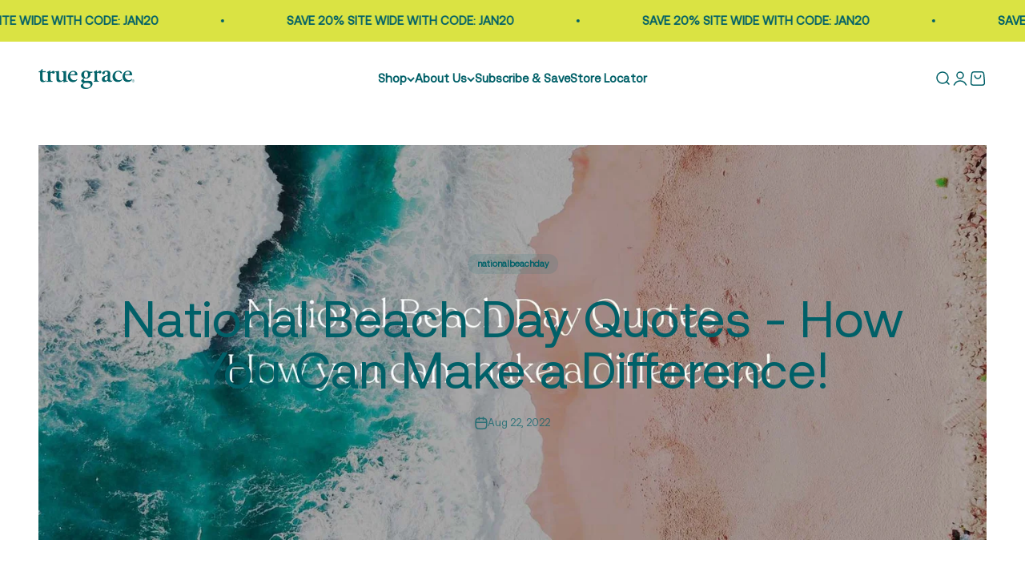

--- FILE ---
content_type: text/css
request_url: https://truegracehealth.com/cdn/shop/t/57/assets/storelocator-custom.css?v=106165083510372726461765823891
body_size: -716
content:
.label_storeifyapp_stores_country_filter *{
  vertical-align: middle;
}
@media only screen and (min-width:720px){
  body .storelocator-layout-2 #main-slider-storelocator{
      max-height: 600px !important;
  }
  .storelocator-layout-2 #map{
    height:800px !important;
  }
}
@media only screen and (max-width:720px){
  body .storelocator-layout-2 #main-slider-storelocator{
      max-height: 300px !important;
  }
}

--- FILE ---
content_type: application/javascript; charset=utf-8
request_url: https://config.gorgias.chat/bundle-loader/shopify/true-grace-health.myshopify.com
body_size: -231
content:
console.warn("No Gorgias chat widget installed or found for this Shopify store (true-grace-health).")